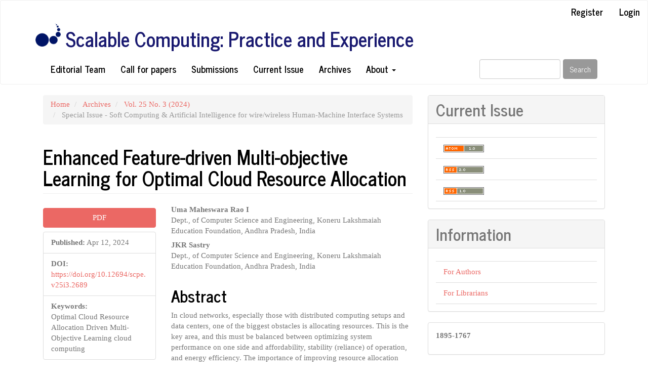

--- FILE ---
content_type: text/html; charset=utf-8
request_url: https://scpe.org/index.php/scpe/article/view/2689
body_size: 5622
content:


<!DOCTYPE html>
<html lang="en-US" xml:lang="en-US">
<head>
	<meta charset="utf-8">
	<meta name="viewport" content="width=device-width, initial-scale=1.0">
	<title>
		Enhanced Feature-driven Multi-objective Learning for Optimal Cloud Resource Allocation
							| Scalable Computing: Practice and Experience
			</title>

	
<meta name="generator" content="Open Journal Systems 3.3.0.17">
<meta name="Copyright" content="Scalable Computing: Practice and Experience" />
<link rel="schema.DC" href="http://purl.org/dc/elements/1.1/" />
<meta name="DC.Creator.PersonalName" content="Uma Maheswara Rao I"/>
<meta name="DC.Creator.PersonalName" content="JKR Sastry"/>
<meta name="DC.Date.created" scheme="ISO8601" content="2024-04-12"/>
<meta name="DC.Date.dateSubmitted" scheme="ISO8601" content="2023-10-13"/>
<meta name="DC.Date.issued" scheme="ISO8601" content="2024-04-12"/>
<meta name="DC.Date.modified" scheme="ISO8601" content="2024-04-12"/>
<meta name="DC.Description" xml:lang="en" content="In cloud networks, especially those with distributed computing setups and data centers, one of the biggest obstacles is allocating resources. This is the key area, and this must be balanced between optimizing system performance on one side and affordability, stability (reliance) of operation, and energy efficiency. The importance of improving resource allocation methodologies in these complex cloud computing systems is recognized, and therefore this paper comes with an appropriate title--“Enhanced Feature-Driven Multi-Objective Learning for Optimal Cloud Resource Allocation” (OCRA), which integrates together both the latest machine learning techniques as well as traditional concepts from research into cloud computing. OCRA capably analyzes historical files on CPU, memory, disk and network usage. In addition to neatly assimilating large data sets such as that was the compliance rate with past SLAs or workload frequencies over certain time periods and resource allocations; even their patterns of service requests are an important piece of information for many busy people’s lives today the adaptive mechanism is one of the defining traits of the model. It can accurately anticipate changes in resource demand and immediately adjust supply, fully able to respond rapidly when fluctuations arise suddenly or unexpectedly. Multi-Objective Random Forests are at the very core of OCRA. Each tree for decision making is specially designed to meet a particular performance objective in mind. Combining these trees into a Random Forest ensemble increases not only the model&#039;s predictive accuracy but also its stability. Pareto optimization is wisely used to maintain a balance among performance indicators, without an excessive focus on one effect alone. OCRA is proven empirically through experimental studies where key performance indicators such as Resource Utilization Rate and Quality of Service (QoS) Adherence Rate are taken into account. OCRA is both energy-efficient, an important attribute in today&#039;s environmentally conscious world, and does not sacrifice performance. As far as speed, flexibility and overall efficiency are concerned, OCRA has always been superior to the other cloud resources allocation programs of its own day. While it&#039;s still not quite ready for users who don&#039;t have a firm background in computer science or programming skills (ocra is plotted on 0-x), with sufficient memory and dominant minutes turn into mechanical equipment without configuration services."/>
<meta name="DC.Format" scheme="IMT" content="application/pdf"/>
<meta name="DC.Identifier" content="2689"/>
<meta name="DC.Identifier.pageNumber" content="1963-1979"/>
<meta name="DC.Identifier.DOI" content="10.12694/scpe.v25i3.2689"/>
<meta name="DC.Identifier.URI" content="//scpe.org/index.php/scpe/article/view/2689"/>
<meta name="DC.Language" scheme="ISO639-1" content="en"/>
<meta name="DC.Rights" content="Copyright (c) 2024 Scalable Computing: Practice and Experience"/>
<meta name="DC.Rights" content=""/>
<meta name="DC.Source" content="Scalable Computing: Practice and Experience"/>
<meta name="DC.Source.ISSN" content="1895-1767"/>
<meta name="DC.Source.Issue" content="3"/>
<meta name="DC.Source.Volume" content="25"/>
<meta name="DC.Source.URI" content="//scpe.org/index.php/scpe"/>
<meta name="DC.Subject" xml:lang="en" content="Optimal Cloud Resource Allocation"/>
<meta name="DC.Subject" xml:lang="en" content="Driven Multi-Objective Learning"/>
<meta name="DC.Subject" xml:lang="en" content="cloud computing"/>
<meta name="DC.Title" content="Enhanced Feature-driven Multi-objective Learning for Optimal Cloud Resource Allocation"/>
<meta name="DC.Type" content="Text.Serial.Journal"/>
<meta name="DC.Type.articleType" content="Special Issue - Soft Computing &amp; Artificial Intelligence for wire/wireless Human-Machine Interface Systems"/>
<meta name="gs_meta_revision" content="1.1"/>
<meta name="citation_journal_title" content="Scalable Computing: Practice and Experience"/>
<meta name="citation_journal_abbrev" content="SCPE"/>
<meta name="citation_issn" content="1895-1767"/> 
<meta name="citation_author" content="Uma Maheswara Rao I"/>
<meta name="citation_author_institution" content="Dept., of Computer Science and Engineering, Koneru Lakshmaiah Education Foundation, Andhra Pradesh, India"/>
<meta name="citation_author" content="JKR Sastry"/>
<meta name="citation_author_institution" content="Dept., of Computer Science and Engineering, Koneru Lakshmaiah Education Foundation, Andhra Pradesh, India"/>
<meta name="citation_title" content="Enhanced Feature-driven Multi-objective Learning for Optimal Cloud Resource Allocation"/>
<meta name="citation_language" content="en"/>
<meta name="citation_date" content="2024/04/12"/>
<meta name="citation_volume" content="25"/>
<meta name="citation_issue" content="3"/>
<meta name="citation_firstpage" content="1963"/>
<meta name="citation_lastpage" content="1979"/>
<meta name="citation_doi" content="10.12694/scpe.v25i3.2689"/>
<meta name="citation_abstract_html_url" content="//scpe.org/index.php/scpe/article/view/2689"/>
<meta name="citation_keywords" xml:lang="en" content="Optimal Cloud Resource Allocation"/>
<meta name="citation_keywords" xml:lang="en" content="Driven Multi-Objective Learning"/>
<meta name="citation_keywords" xml:lang="en" content="cloud computing"/>
<meta name="citation_pdf_url" content="//scpe.org/index.php/scpe/article/download/2689/1032"/>
<link rel="alternate" type="application/atom+xml" href="//scpe.org/index.php/scpe/gateway/plugin/WebFeedGatewayPlugin/atom">
<link rel="alternate" type="application/rdf+xml" href="//scpe.org/index.php/scpe/gateway/plugin/WebFeedGatewayPlugin/rss">
<link rel="alternate" type="application/rss+xml" href="//scpe.org/index.php/scpe/gateway/plugin/WebFeedGatewayPlugin/rss2">
	<link rel="stylesheet" href="//scpe.org/index.php/scpe/$$$call$$$/page/page/css?name=bootstrapTheme-journal" type="text/css" />
</head>
<body class="pkp_page_article pkp_op_view has_site_logo">
	<div class="pkp_structure_page">

		<nav id="accessibility-nav" class="sr-only" role="navigation" aria-label="Quick jump to page content">
			<ul>
			  <li><a href="#main-navigation">Main Navigation</a></li>
			  <li><a href="#main-content">Main Content</a></li>
			  <li><a href="#sidebar">Sidebar</a></li>
			</ul>
		</nav>

				<header class="navbar navbar-default" id="headerNavigationContainer" role="banner">

						<div class="container-fluid">
				<div class="row">
					<nav aria-label="User Navigation">
							<ul id="navigationUser" class="nav nav-pills tab-list pull-right">
														<li class="">
				<a href="//scpe.org/index.php/scpe/user/register">
					Register
									</a>
							</li>
														<li class="">
				<a href="//scpe.org/index.php/scpe/login">
					Login
									</a>
							</li>
										</ul>

					</nav>
				</div><!-- .row -->
			</div><!-- .container-fluid -->

			<div class="container">

				<div class="navbar-header">

										<button type="button" class="navbar-toggle collapsed" data-toggle="collapse" data-target="#nav-menu" aria-expanded="false" aria-controls="nav-menu">
						<span class="sr-only">Toggle navigation</span>
						<span class="icon-bar"></span>
						<span class="icon-bar"></span>
						<span class="icon-bar"></span>
					</button>

					                                        <h1 class="site-name">
                        						<img class="hidden-xs hidden-md" src="//scpe.org/public/journals/1/pageHeaderLogoImage_en_US.png"
                                                                width="6%" style="float: left;  margin-right: 10px;">
                                                <a href=" 
			                            //scpe.org/index.php/scpe/index
                        			" class="navbar-brand navbar-brand-logo hidden-xs" style="color: #191970;">
                                                         Scalable Computing: Practice and Experience
                                                </a>
                                                <a href=" 
			                            //scpe.org/index.php/scpe/index
                        			" class="navbar-brand visible-xs"
                                                        style="color: #191970; background-color: #ffffff; text-shadow: 2px 2px 0 #bcbcbc, 4px 4px 0 #9c9c9c;">SCPE</a>

                                        </h1>


				</div>

								
									<nav id="nav-menu" class="navbar-collapse collapse" aria-label="Site Navigation">
																		<ul id="main-navigation" class="nav navbar-nav">
														<li class="">
				<a href="//scpe.org/index.php/scpe/about/editorialTeam">
					Editorial Team
									</a>
							</li>
														<li class="">
				<a href="https://scpe.org/index.php/scpe/CallForPapers">
					Call for papers
									</a>
							</li>
														<li class="">
				<a href="//scpe.org/index.php/scpe/about/submissions">
					Submissions
									</a>
							</li>
														<li class="">
				<a href="//scpe.org/index.php/scpe/issue/current">
					Current Issue
									</a>
							</li>
														<li class="">
				<a href="//scpe.org/index.php/scpe/issue/archive">
					Archives
									</a>
							</li>
																					<li class=" dropdown">
				<a href="//scpe.org/index.php/scpe/about" class="dropdown-toggle" data-toggle="dropdown" role="button" aria-haspopup="true" aria-expanded="false">
					About
											<span class="caret"></span>
									</a>
									<ul class="dropdown-menu ">
																					<li class="">
									<a href="//scpe.org/index.php/scpe/about">
										About the Journal
									</a>
								</li>
																												<li class="">
									<a href="//scpe.org/index.php/scpe/JournalIndexing">
										Journal Indexing
									</a>
								</li>
																												<li class="">
									<a href="//scpe.org/index.php/scpe/about/contact">
										Contact
									</a>
								</li>
																												<li class="">
									<a href="https://scpe.org/index.php/scpe/SteeringCommittee">
										Steering committee
									</a>
								</li>
																		</ul>
							</li>
			</ul>

				

																			<div class="pull-md-right">
								<form class="navbar-form navbar-left" role="search" method="post" action="//scpe.org/index.php/scpe/search/search">
  <div class="form-group">
    <input class="form-control" name="query" value="" type="search" aria-label="Search Query" placeholder="">
  </div>
  <button type="submit" class="btn btn-default">Search</button>
</form>
							</div>
											</nav>
				
			</div><!-- .pkp_head_wrapper -->
		</header><!-- .pkp_structure_head -->

				<div class="pkp_structure_content container">
			<main class="pkp_structure_main col-xs-12 col-sm-10 col-md-8" role="main">

<div class="page page_article">
			<nav class="cmp_breadcrumbs" role="navigation" aria-label="You are here:">
	<ol class="breadcrumb">
		<li>
			<a href="//scpe.org/index.php/scpe/index">
				Home
			</a>
		</li>
		<li>
			<a href="//scpe.org/index.php/scpe/issue/archive">
				Archives
			</a>
		</li>
		<li>
			<a href="//scpe.org/index.php/scpe/issue/view/166">
				Vol. 25 No. 3 (2024)
			</a>
		</li>
		<li class="active">
							Special Issue - Soft Computing &amp; Artificial Intelligence for wire/wireless Human-Machine Interface Systems
					</li>
	</ol>
</nav>
	
		<article class="article-details">

		
	<header>
		<h1 class="page-header">
			Enhanced Feature-driven Multi-objective Learning for Optimal Cloud Resource Allocation
					</h1>
	</header>

	<div class="row">

		<section class="article-sidebar col-md-4">

						<h2 class="sr-only">Article Sidebar</h2>

						
										<div class="download">
																		
	
		

<a class="galley-link btn btn-primary pdf" role="button" href="//scpe.org/index.php/scpe/article/view/2689/1032">

		
	PDF

	</a>
																				</div>
			
			<div class="list-group">

													<div class="list-group-item date-published">
												<strong>Published:</strong>
						Apr 12, 2024
					</div>
																								
																																														<div class="list-group-item doi">
														<strong>DOI:</strong>
							<a href="https://doi.org/10.12694/scpe.v25i3.2689">
								https://doi.org/10.12694/scpe.v25i3.2689
							</a>
						</div>
									
													<div class="list-group-item keywords">
						<strong>							Keywords:</strong>
						<div class="">
								<span class="value">
																														Optimal Cloud Resource Allocation																																								Driven Multi-Objective Learning																																								cloud computing																											</span>
						</div>
					</div>
							</div>

		</section><!-- .article-sidebar -->

		<div class="col-md-8">
			<section class="article-main">

								<h2 class="sr-only">Main Article Content</h2>

									<div class="authors">
													<div class="author">
								<strong>Uma Maheswara Rao I</strong>
																	<div class="article-author-affilitation">
										Dept., of Computer Science and Engineering, Koneru Lakshmaiah Education Foundation, Andhra Pradesh, India
									</div>
																							</div>
													<div class="author">
								<strong>JKR Sastry</strong>
																	<div class="article-author-affilitation">
										Dept., of Computer Science and Engineering, Koneru Lakshmaiah Education Foundation, Andhra Pradesh, India
									</div>
																							</div>
											</div>
				
													<div class="article-summary" id="summary">
						<h2>Abstract</h2>
						<div class="article-abstract">
							<p>In cloud networks, especially those with distributed computing setups and data centers, one of the biggest obstacles is allocating resources. This is the key area, and this must be balanced between optimizing system performance on one side and affordability, stability (reliance) of operation, and energy efficiency. The importance of improving resource allocation methodologies in these complex cloud computing systems is recognized, and therefore this paper comes with an appropriate title--“Enhanced Feature-Driven Multi-Objective Learning for Optimal Cloud Resource Allocation” (OCRA), which integrates together both the latest machine learning techniques as well as traditional concepts from research into cloud computing. OCRA capably analyzes historical files on CPU, memory, disk and network usage. In addition to neatly assimilating large data sets such as that was the compliance rate with past SLAs or workload frequencies over certain time periods and resource allocations; even their patterns of service requests are an important piece of information for many busy people’s lives today the adaptive mechanism is one of the defining traits of the model. It can accurately anticipate changes in resource demand and immediately adjust supply, fully able to respond rapidly when fluctuations arise suddenly or unexpectedly. Multi-Objective Random Forests are at the very core of OCRA. Each tree for decision making is specially designed to meet a particular performance objective in mind. Combining these trees into a Random Forest ensemble increases not only the model's predictive accuracy but also its stability. Pareto optimization is wisely used to maintain a balance among performance indicators, without an excessive focus on one effect alone. OCRA is proven empirically through experimental studies where key performance indicators such as Resource Utilization Rate and Quality of Service (QoS) Adherence Rate are taken into account. OCRA is both energy-efficient, an important attribute in today's environmentally conscious world, and does not sacrifice performance. As far as speed, flexibility and overall efficiency are concerned, OCRA has always been superior to the other cloud resources allocation programs of its own day. While it's still not quite ready for users who don't have a firm background in computer science or programming skills (ocra is plotted on 0-x), with sufficient memory and dominant minutes turn into mechanical equipment without configuration services.</p>
						</div>
					</div>
				
				

			</section><!-- .article-main -->

			<section class="article-more-details">

								<h2 class="sr-only">Article Details</h2>

								
																			
								<div class="panel panel-default issue">
					<div class="panel-heading">
						Issue
					</div>
					<div class="panel-body">
						<a class="title" href="//scpe.org/index.php/scpe/issue/view/166">
							Vol. 25 No. 3 (2024)
						</a>

					</div>
				</div>

									<div class="panel panel-default section">
						<div class="panel-heading">
							Section
						</div>
						<div class="panel-body">
							Special Issue - Soft Computing &amp; Artificial Intelligence for wire/wireless Human-Machine Interface Systems
						</div>
					</div>
				
								
																																																													<div class="panel panel-default author-bios">
						<div class="panel-heading">
															Author Biographies
													</div>
						<div class="panel-body">
																								<div class="media biography">
										<div class="media-body">
											<h3 class="media-heading biography-author">
																																																			Uma Maheswara Rao I, <span class="affiliation">Dept., of Computer Science and Engineering, Koneru Lakshmaiah Education Foundation, Andhra Pradesh, India</span>
																							</h3>
											<p>Research Scholar</p>
										</div>
									</div>
																																<div class="media biography">
										<div class="media-body">
											<h3 class="media-heading biography-author">
																																																			JKR Sastry, <span class="affiliation">Dept., of Computer Science and Engineering, Koneru Lakshmaiah Education Foundation, Andhra Pradesh, India</span>
																							</h3>
											<p>Professor</p>
										</div>
									</div>
																					</div>
					</div>
				
				

								
			</section><!-- .article-details -->
		</div><!-- .col-md-8 -->
	</div><!-- .row -->

</article>

	

</div><!-- .page -->

	</main>

									<aside id="sidebar" class="pkp_structure_sidebar left col-xs-12 col-sm-2 col-md-4" role="complementary" aria-label="Sidebar">
				<div class="pkp_block block_web_feed">
	<h2 class="title">Current Issue</h2>
	<div class="content">
		<ul>
			<li>
				<a href="//scpe.org/index.php/scpe/gateway/plugin/WebFeedGatewayPlugin/atom">
					<img src="//scpe.org/lib/pkp/templates/images/atom.svg" alt="Atom logo">
				</a>
			</li>
			<li>
				<a href="//scpe.org/index.php/scpe/gateway/plugin/WebFeedGatewayPlugin/rss2">
					<img src="//scpe.org/lib/pkp/templates/images/rss20_logo.svg" alt="RSS2 logo">
				</a>
			</li>
			<li>
				<a href="//scpe.org/index.php/scpe/gateway/plugin/WebFeedGatewayPlugin/rss">
					<img src="//scpe.org/lib/pkp/templates/images/rss10_logo.svg" alt="RSS1 logo">
				</a>
			</li>
		</ul>
	</div>
</div>
<div class="pkp_block block_information">
	<h2 class="title">Information</h2>
	<div class="content">
		<ul>
										<li>
					<a href="//scpe.org/index.php/scpe/information/authors">
						For Authors
					</a>
				</li>
										<li>
					<a href="//scpe.org/index.php/scpe/information/librarians">
						For Librarians
					</a>
				</li>
					</ul>
	</div>
</div>
<div class="pkp_block block_custom" id="customblock-issn">
	<h2 class="title pkp_screen_reader">ISSN</h2>
	<div class="content">
		<p><strong>1895-1767</strong></p>
	</div>
</div>
<div class="pkp_block block_custom" id="customblock-social-media">
	<h2 class="title pkp_screen_reader">Social media</h2>
	<div class="content">
		<p><a href="https://www.facebook.com/groups/251002403356/" target="_blank" rel="noopener"><img src="//scpe.org/public/site/images/silviu/facebook-logo-circle-new-c7d19e6b33c7a5241271fc7b8396d1f5.png" alt="" width="46" height="46"></a><a href="https://twitter.com/ScalableAnd" target="_blank" rel="noopener"><img src="//scpe.org/public/site/images/silviu/twitter-rounded-image.png" alt="" width="41" height="41"></a></p>
	</div>
</div>


			</aside><!-- pkp_sidebar.left -->
				</div><!-- pkp_structure_content -->

	<footer class="footer" role="contentinfo">

		<div class="container">

			<div class="row">
								<div class="col-md-10">
					<p><br /> </p>
				</div>
				
				<div class="col-md-2" role="complementary">
					<a href="//scpe.org/index.php/scpe/about/aboutThisPublishingSystem">
                                                <img class="img-responsive" alt="More information about the publishing system, Platform and Workflow by OJS/PKP." src="//scpe.org/templates/images/ojs_brand.png">
                                        </a>
				</div>

			</div> <!-- .row -->
		</div><!-- .container -->
	</footer>
</div><!-- pkp_structure_page -->

<script src="//scpe.org/lib/pkp/lib/vendor/components/jquery/jquery.min.js?v=3.3.0.17" type="text/javascript"></script><script src="//scpe.org/lib/pkp/lib/vendor/components/jqueryui/jquery-ui.min.js?v=3.3.0.17" type="text/javascript"></script><script src="//scpe.org/lib/pkp/js/lib/jquery/plugins/jquery.tag-it.js?v=3.3.0.17" type="text/javascript"></script><script src="//scpe.org/plugins/themes/bootstrap3/bootstrap/js/bootstrap.min.js?v=3.3.0.17" type="text/javascript"></script><script type="text/javascript">
(function (w, d, s, l, i) { w[l] = w[l] || []; var f = d.getElementsByTagName(s)[0],
j = d.createElement(s), dl = l != 'dataLayer' ? '&l=' + l : ''; j.async = true; 
j.src = 'https://www.googletagmanager.com/gtag/js?id=' + i + dl; f.parentNode.insertBefore(j, f); 
function gtag(){dataLayer.push(arguments)}; gtag('js', new Date()); gtag('config', i); })
(window, document, 'script', 'dataLayer', 'UA-116233085-1');
</script>


</body>
</html>
